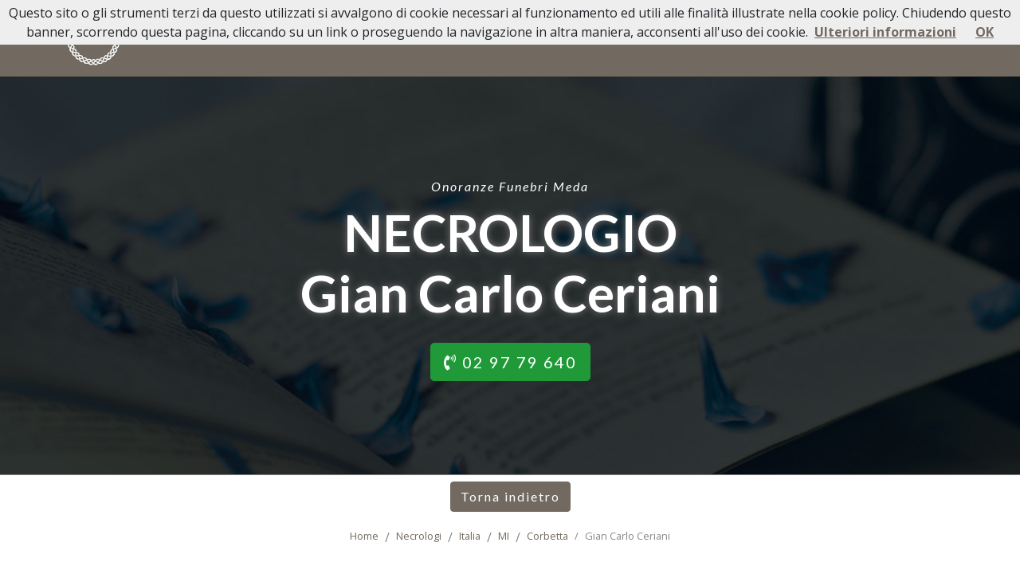

--- FILE ---
content_type: text/html; charset=utf-8
request_url: https://www.onoranzefunebrimeda.it/necrologi/italia/mi/corbetta/necrologio-gian-carlo-ceriani-76829?cid=5332
body_size: 8356
content:
<!DOCTYPE html>
<html lang="it">
<head>
    <meta charset="utf-8" />
    <meta name="viewport" content="width=device-width, initial-scale=1.0" />
    <title>Necrologio Gian Carlo Ceriani | Onoranze Funebri Meda</title>
    <meta name="description" content="Necrologio Gian Carlo Ceriani  - Arluno (MI), 18/01/1951 - Abbiategrasso (MI), 31/01/2023. Lascia un Pensiero di Ricordo da condividere con parenti e amici." />
    <meta name="keywords" content="Production" />
    <link rel="stylesheet" href="https://cdnjs.cloudflare.com/ajax/libs/font-awesome/5.15.1/css/all.min.css" integrity="sha512-+4zCK9k+qNFUR5X+cKL9EIR+ZOhtIloNl9GIKS57V1MyNsYpYcUrUeQc9vNfzsWfV28IaLL3i96P9sdNyeRssA==" crossorigin="anonymous" />
    <link rel="preconnect" href="https://fonts.gstatic.com">
    <link href="https://fonts.googleapis.com/css2?family=Lato:ital,wght@0,400;0,700;1,400;1,700&family=Open+Sans:ital,wght@0,400;0,700;1,400;1,700&display=swap" rel="stylesheet">
    <link rel="stylesheet" href="/lib/bootstrap/dist/css/bootstrap.min.css" />
    
    
        <link rel="stylesheet" href="/css/site.min.css?v=2" />
    
    <link rel="apple-touch-icon" sizes="180x180" href="/icons/apple-touch-icon.png">
    <link rel="icon" type="image/png" sizes="32x32" href="/icons/favicon-32x32.png">
    <link rel="icon" type="image/png" sizes="192x192" href="/icons/android-chrome-192x192.png">
    <link rel="icon" type="image/png" sizes="16x16" href="/icons/favicon-16x16.png">
    <link rel="manifest" href="/icons/manifest.json">
    <link rel="mask-icon" href="/icons/safari-pinned-tab.svg" color="#726a60">
    <link rel="shortcut icon" href="/icons/favicon.ico">
    <meta name="msapplication-TileColor" content="#726a60">
    <meta name="msapplication-config" content="/icons/browserconfig.xml">
    <meta name="theme-color" content="#ffffff">
    
    <meta property="og:url" content="https://www.onoranzefunebrimeda.it/necrologi/italia/mi/corbetta/necrologio-gian-carlo-ceriani-76829?cid=5332" />
    <meta property="og:locale" content="it_IT" />
    <meta property="og:title" content="Necrologio Gian Carlo Ceriani | Onoranze Funebri Meda" />
    <meta property="og:description" content="Necrologio Gian Carlo Ceriani  - Arluno (MI), 18/01/1951 - Abbiategrasso (MI), 31/01/2023. Lascia un Pensiero di Ricordo da condividere con parenti e amici." />
        <meta property="og:image" content="https://www.memoriesbooks.it/ImgUpload/FileUpload/Photo/BGbe69cf40-4314-4497-a0fb-9714630592e6.jpg" />

</head>
<body>
    <header class="sticky-top">
        <nav class="navbar psct-navbar psct-bg-primary navbar-expand-lg navbar-toggleable-lg navbar-light">
            <div class="container">
                <a class="navbar-brand" href="/">
                    <img alt="Onoranze Funebri Meda" class="img-fluid" src="/images/logo-meda-white-70x70.png?v=1" />
                </a>
                <button class="navbar-toggler" type="button" data-bs-toggle="collapse" data-bs-target=".navbar-collapse" aria-controls="navbarSupportedContent"
                        aria-expanded="false" aria-label="Toggle navigation">
                    <span class="navbar-toggler-icon"></span>
                </button>
                <div class="navbar-collapse collapse">
                    <ul class="navbar-nav ms-auto">
                        <li class="nav-item">
                            <a class="nav-link" href="/">Home</a>
                        </li>
                        <li class="nav-item">
                            <a class="nav-link" href="/casa-funeraria">Casa Funeraria</a>
                        </li>
                        <li class="nav-item">
                            <a class="nav-link" href="/necrologi">Necrologi</a>
                        </li>
                        <li class="nav-item">
                            <a class="nav-link" href="/cremazione">Cremazione</a>
                        </li>
                        <li class="nav-item">
                            <a class="nav-link" href="/servizi-funebri">Servizi Funebri</a>
                        </li>
                        <li class="nav-item">
                            <a class="nav-link" href="/in-caso-di-decesso">In Caso di Decesso</a>
                        </li>
                        <li class="nav-item">
                            <a class="nav-link" href="/modulistica">Modulistica</a>
                        </li>
                        <li class="nav-item">
                            <a class="nav-link" href="/contatti">Contatti</a>
                        </li>
                    </ul>
                </div>
            </div>
        </nav>
    </header>
    


<div class="parallax-container d-none d-md-block"
     data-parallax="scroll"
     data-image-src="/images/necrologi-online.jpg"
     data-natural-width="1920"
     data-natural-height="600">
    <div class="parallax-claim">
        <div class="text-center text-white font-lato letter-spacing-2 py-2">
            <em>Onoranze Funebri Meda</em>
        </div>
        <h1 class="text-center mb-4">NECROLOGIO<br />Gian Carlo Ceriani</h1>
        <div class="text-center">
            <a class="mx-2 btn psct-btn-success btn-lg font-lato letter-spacing-2 font-weight-bold" href="tel:+39029779640">
                <i class="fas fa-phone-volume"></i>  02 97 79 640
            </a>
        </div>
    </div>
</div>
<div class="d-md-none">
    <div class="mb-2">
        <img alt="" class="img-fluid d-block mx-auto" src="/images/necrologi-online.jpg" />
    </div>
    <div class="text-center font-lato letter-spacing-2 py-2">
        <em>Onoranze Funebri Meda</em>
    </div>
    <h1 class="text-center psct-text-primary letter-spacing-2 mb-4">NECROLOGIO<br />Gian Carlo Ceriani</h1>
    <div class="text-center">
        <a class="my-4 btn psct-btn-success btn-lg font-lato letter-spacing-2 font-weight-bold" href="tel:+39029779640">
            <i class="fas fa-phone-volume"></i>  02 97 79 640
        </a>
        <br />
    </div>
    <hr />
</div>
<section class="py-7">
    <div class="psct-dead-detail">
        <div class="py-2 text-center">
            <a class="btn psct-btn-primary" href="javascript:history.back();">Torna indietro</a>
        </div>
        <section class="pt-2">
            <div class="container">
                <div class="row">
                    <div class="col text-center">
                        <nav aria-label="breadcrumb" class="py-2 mb-3">
    <ol class="psct-breadcrumb m-0 p-0 justify-content-center" itemscope itemtype="http://schema.org/BreadcrumbList">
        <li class="breadcrumb-item" itemprop="itemListElement" itemscope itemtype="http://schema.org/ListItem">
            <a href="/" itemprop="item">
                <span itemprop="name">Home</span>
                <meta itemprop="position" content="1" />
            </a>
        </li>
        <li class="breadcrumb-item" itemprop="itemListElement" itemscope itemtype="http://schema.org/ListItem">
            <a itemprop="item" href="/necrologi">
                <span itemprop="name">Necrologi</span>
                <meta itemprop="position" content="2" />
            </a>
        </li>
                <li class="breadcrumb-item" itemprop="itemListElement" itemscope itemtype="http://schema.org/ListItem">
                    <a itemprop="item" href="/ricerca-necrologi/italia">
                        <span itemprop="name">Italia</span>
                        <meta itemprop="position" content="3" />
                    </a>
                </li>
                    <li class="breadcrumb-item" itemprop="itemListElement" itemscope itemtype="http://schema.org/ListItem">
                        <a itemprop="item" href="/ricerca-necrologi/italia/mi">
                            <span itemprop="name">MI</span>
                            <meta itemprop="position" content="4" />
                        </a>
                    </li>
                    <li class="breadcrumb-item" itemprop="itemListElement" itemscope itemtype="http://schema.org/ListItem">
                        <a itemprop="item" href="/ricerca-necrologi/italia/mi/corbetta-3909">
                            <span itemprop="name">Corbetta</span>
                            <meta itemprop="position" content="5" />
                        </a>
                    </li>
                    <li class="breadcrumb-item active" itemprop="itemListElement" itemscope itemtype="http://schema.org/ListItem">
                        <span itemprop="name">Gian Carlo Ceriani</span>
                        <meta itemprop="position" content="6" />
                    </li>
    </ol>
</nav>

                    </div>
                </div>
                <div class="row align-items-center pb-3">
                    <div class="col-md-4 py-2">
                                <img alt="Gian Carlo Ceriani" class="img-fluid d-block mx-auto img-thumbnail my-3 rounded-circle" src="https://www.memoriesbooks.it/ImgUpload/FileUpload/Photo/BGbe69cf40-4314-4497-a0fb-9714630592e6.jpg" />
                    </div>
                    <div class="col-md-8 py-2">
                        <h1 class="text-center">Gian Carlo Ceriani</h1>

                            <div class="py-3">
                                <h6 class="text-center">Di anni 72</h6>
                            </div>
                            <div class="py-3 text-center">
                                18/01/1951 <strong>Arluno (MI)</strong>
                                <br />
                                31/01/2023 <strong>Abbiategrasso (MI)</strong>
                            </div>
                        <div class="text-center py-3">
                            <div class="a2a_kit a2a_kit_size_32 a2a_flex_style justify-content-center">
                            <a class="a2a_button_whatsapp" style="flex: 0;"></a>
                            <a class="a2a_button_facebook" style="flex: 0;"></a>
                            <a class="a2a_button_facebook_messenger" style="flex: 0;"></a>
                            <a class="a2a_button_twitter" style="flex: 0;"></a>
                        </div>
                        </div>
                    </div>
                </div>
                <div class="row d-none d-md-block">
                    <div class="col text-center">
                        <button type="button" class="btn psct-btn-rounded psct-btn-success my-2" data-bs-toggle="modal" data-bs-target="#condolence-modal">
                            Inserisci un Pensiero di Ricordo
                        </button>
                        <button type="button" class="btn psct-btn-rounded psct-btn-primary my-2" data-bs-toggle="modal" data-bs-target="#reminder-modal">
                            Ricordami le Ricorrenze
                        </button>
                    </div>
                </div>
            </div>
            <div class="container-fluid">
                <div class="row justify-content-center psct-row-dead-meta">
                    <div class="col-md-8">
                                    <div class="row">
                                        <div class="col">
                                            <div class="psct-dead-info my-3 psct-dead-necrologies">
                                                <p class="text-center bg-light p-2 mb-2"><strong>ANNIVERSARIO</strong></p>
                                                <div class="p-3">
                                                   <p style="text-align: center;">Il Signore mi ha provato duramente ma non mi ha consegnato alla morte, nella certezza della Resurrezione vivrò per sempre nella casa del Signore.</p>

<p style="text-align: center;"><strong><span style="font-size:24px">Gian Carlo Ceriani</span></strong></p>

<p style="text-align: center;">Classe 1951</p>

<p style="text-align: center;">Ne annunciano il sereno trapasso la moglie ANNAMARIA, la sorella BEATRICE con GIAMPIETRO, la nipote ANNAROSA con MAURO e MICHAEL, le cognate, i</p>

<p style="text-align: center;">cognati, i nipoti e i parenti tutti.</p>

<p style="text-align: center;">I funerali avranno luogo in CORBETTA giovedì 2 febbraio alle ore 15:30 partendo direttamente dalla Chiesa Parrocchiale di San Vittore preceduti</p>

<p style="text-align: center;">alle ore 15:00 dalla recita del S. Rosario. Al termine della funzione religiosa la salma del caro GIAN CARLO proseguirà per il Tempio crematorio di Trecate.</p>

<p style="text-align: center;"><strong>Un particolare ringraziamento al cognato GIAMPIETRO per le affettuose cure prestate.</strong></p>

                                                </div>
                                            </div>
                                        </div>
                                    </div>
                            <div class="row">
                                <div class="col">
                                    <div class="psct-dead-info my-3 psct-dead-necrologies">
                                        <p class="text-center bg-light p-2 mb-2"><strong>RINGRAZIAMENTI</strong></p>
                                        <div class="p-3 text-center">
                                            <p style="text-align:center">I familiari <strong>ringraziano</strong> anticipatamente tutti coloro che <strong>parteciperanno</strong> alla cerimonia funebre<br />
e tutti coloro che <strong>scriveranno</strong> con <strong>affetto</strong> un <strong>Pensiero di Ricordo</strong>.</p>

                                        </div>
                                    </div>
                                </div>
                            </div>

                            <div class="row justify-content-center">
                                    <div class="col-md-6">
                                        <div class="psct-dead-info p-3 my-3 psct-dead-rosary">
                                            <h4 class="text-center">Celebrazione del Santo Rosario</h4>
                                            <div class="text-center">
                                                    <p> Data: <strong>02/02/2023</strong></p>
                                                    <p> Ora: <strong>15:00</strong></p>
                                                    <p>Luogo: <strong> Chiesa Parrocchiale San Vittore </strong></p>
                                                    <p>
                                                        <strong> Corbetta </strong>
                                                            (MI)
                                                    </p>
                                                    <p> Indirizzo: <strong> Piazza del Popolo, 1 </strong></p>
                                            </div>
                                                <div class="text-center py-2">
                                                    <a href="https://www.google.it/maps/dir//Corbetta(MI)&#x2B;-&#x2B;Piazza&#x2B;del&#x2B;Popolo%2C&#x2B;1&#x2B;-&#x2B;Italia" class="btn psct-btn psct-btn-rounded psct-btn-primary my-2" target="_blank">Portami qui</a>
                                                </div>
                                        </div>
                                    </div>
                                    <div class="col-md-6">
                                        <div class="psct-dead-info p-3 my-3 psct-dead-funeral">
                                            <h4 class="text-center">Celebrazione del Funerale</h4>
                                            <div class="text-center">
                                                    <p> Data: <strong>02/02/2023</strong></p>
                                                    <p> Ora: <strong>15:30</strong></p>
                                                    <p>Luogo: <strong>Chiesa Parrocchiale San Vittore</strong></p>
                                                    <p>
                                                        <strong>Corbetta</strong>
                                                            (MI)
                                                    </p>
                                                    <p>Indirizzo: <strong>Piazza del Popolo, 1</strong></p>
                                            </div>
                                                <div class="text-center py-2">
                                                    <a href="https://www.google.it/maps/dir//Corbetta&#x2B;-&#x2B;Piazza&#x2B;del&#x2B;Popolo%2C&#x2B;1&#x2B;-&#x2B;Italia" class="btn psct-btn psct-btn-rounded psct-btn-primary my-2" target="_blank">Portami qui</a>
                                                </div>
                                        </div>
                                    </div>
                            </div>
                    </div>
                        <div class="col-md-4">
                                <div class="text-center d-md-none">
                                    <button type="button" class="btn psct-btn-rounded psct-btn-success my-2" data-bs-toggle="modal" data-bs-target="#condolence-modal">
                                        Inserisci un Pensiero di Ricordo
                                    </button>
                                    <button type="button" class="btn psct-btn-rounded psct-btn-primary my-2" data-bs-toggle="modal" data-bs-target="#reminder-modal">
                                        Ricordami le Ricorrenze
                                    </button>
                                </div>
                            <div class="psct-dead-info p-3 my-3 psct-dead-condolences">
                                <div class="psct-condolences">
                                    <h4 class="text-center">Pensieri di Ricordo (14)</h4>
                                        
<div class="psct-condolence p-2 my-2">
    <h6>Vittuone, <em>04/02/2023 ore 12:25</em></h6>
    <div class="row py-2">
        <div class="col">
            <div class="psct-condolence-message">
                La vita è un cammino, a volte lungo a volte meno, e si incontrano compagni di viaggio. Per caso o per scelta.

Noi ci siamo trovati e abbiamo camminato molto insieme vivendo momenti sereni e no, ma contenti di condividere interessi, passioni e desideri.

Ora stai viaggiando da solo, ma hai la compagnia dei nostri ricordi e noi dei tuoi. Da qualche parte ci rivedremo e riprenderemo a camminare insieme.
Ciao Charlie.
Ermanno e Annamaria
            </div>
        </div>
    </div>
    <div class="text-right"><small><em>ermanno morelli</em></small></div>
</div>
                                        
<div class="psct-condolence p-2 my-2">
    <h6>Arluno, <em>03/02/2023 ore 11:10</em></h6>
    <div class="row py-2">
        <div class="col">
            <div class="psct-condolence-message">
                A Beatrice  e famiglia  le più  sentite  condoglianze  per la perdita  di Giancarlo 

            </div>
        </div>
    </div>
    <div class="text-right"><small><em>MariaLuisa  Garavaglia  Restelli </em></small></div>
</div>
                                        
<div class="psct-condolence p-2 my-2">
    <h6>Cuggiono , <em>02/02/2023 ore 13:45</em></h6>
    <div class="row py-2">
        <div class="col">
            <div class="psct-condolence-message">
                Ciao Giancarlo sarai sempre nei nostri pensieri 
            </div>
        </div>
    </div>
    <div class="text-right"><small><em>Teresio e Piera </em></small></div>
</div>
                                        
<div class="psct-condolence p-2 my-2">
    <h6>Arluno 2/2/2023, <em>02/02/2023 ore 11:40</em></h6>
    <div class="row py-2">
        <div class="col">
            <div class="psct-condolence-message">
                Caro zio Carlo. Ti abbiamo seguito in questi momenti di prova con sincero affetto e con la preghiera.Adesso,che sei nella Casa del Padre,guarda anche a noi, che ti ricorderemo sempre, così  com’eri, nei giorni belli trascorsi insieme anche con zia Anna.Anna Rosa,Mauro e Michael
            </div>
        </div>
    </div>
    <div class="text-right"><small><em>Anna Rosa Bragagnolo</em></small></div>
</div>
                                        
<div class="psct-condolence p-2 my-2">
    <h6>Arluno 2/2/2023, <em>02/02/2023 ore 11:16</em></h6>
    <div class="row py-2">
        <div class="col">
            <div class="psct-condolence-message">
                Ciao Gian Carlo. Hai lottato come un leone durante gli anni della malattia, senza mai imprecare. Noi speravamo in un miracolo, ma i nostri desideri alcune volte non combaciano con quelli di Dio, che, però, ti ha messo accanto Anna, la quale ti ha seguito con tanto amore e pazienza. Il male, che ti affliggeva, ti ha purificato ed ora sei lassù tra le braccia misericordiose di “Dio che atterra e suscita  che affanna e  che consola”. Salutaci i nostri cari che ti hanno preceduto nel segno della fede. Beatrice e Giampietro.
            </div>
        </div>
    </div>
    <div class="text-right"><small><em>Giampietro Bragagnolo</em></small></div>
</div>
                                        
<div class="psct-condolence p-2 my-2">
    <h6>San Giuliano Milanese , <em>02/02/2023 ore 10:37</em></h6>
    <div class="row py-2">
        <div class="col">
            <div class="psct-condolence-message">
                Gli angeli non si vedono ma sappiamo che esistono. Ci sono accanto e ci proteggono. Sono le persone che ci hanno amato e che sono volate via troppo presto.
Mi piace pensare che un soffio di vento all'improvviso sia la carezza di chi non è più accanto a noi e ci guarda dal cielo.
Ti abbracciamo con tanto affetto.
            </div>
        </div>
    </div>
    <div class="text-right"><small><em>Luisa Stefania Gianni Ilaria Andrea </em></small></div>
</div>
                                        
<div class="psct-condolence p-2 my-2">
    <h6>Marcallo con casone, <em>02/02/2023 ore 09:06</em></h6>
    <div class="row py-2">
        <div class="col">
            <div class="psct-condolence-message">
                Non rattristiamoci di averlo perso ma ringraziamo di averlo avuto.
Ciao Giancarlo non ti dimenticheremo   mai.
Mirella e Maurizio .




            </div>
        </div>
    </div>
    <div class="text-right"><small><em>Mirella e maurizio</em></small></div>
</div>
                                        
<div class="psct-condolence p-2 my-2">
    <h6>Diano Marina , <em>01/02/2023 ore 21:50</em></h6>
    <div class="row py-2">
        <div class="col">
            <div class="psct-condolence-message">
                Ciao Anna le mie più sincere e sentite condoglianze.in questo triste momento ti sono vicina con il cuore 
            </div>
        </div>
    </div>
    <div class="text-right"><small><em>Gianna e famiglia </em></small></div>
</div>
                                        
<div class="psct-condolence p-2 my-2">
    <h6>MARCALLO CON CASONE, <em>01/02/2023 ore 21:24</em></h6>
    <div class="row py-2">
        <div class="col">
            <div class="psct-condolence-message">
                Ciao zio Giancarlo, 
sarai il nostro ricordo da piccoli !
Christian e Arianna 🤍
            </div>
        </div>
    </div>
    <div class="text-right"><small><em>Monica Morani</em></small></div>
</div>
                                        
<div class="psct-condolence p-2 my-2">
    <h6>Cuggiono , <em>01/02/2023 ore 21:22</em></h6>
    <div class="row py-2">
        <div class="col">
            <div class="psct-condolence-message">
                Che tu possa trovare il meritato riposo,  ci mancherai tantissimo, veglia da lassù la zia ,il tuo ricordo è vivo nei nostri cuori per sempre .
Ti vogliamo bene e te ne vorremo sempre 
Marta roby Monica marco Christian Arianna 
            </div>
        </div>
    </div>
    <div class="text-right"><small><em>Marta Monica </em></small></div>
</div>
                                        
<div class="psct-condolence p-2 my-2">
    <h6>Arluno, <em>01/02/2023 ore 20:00</em></h6>
    <div class="row py-2">
        <div class="col">
            <div class="psct-condolence-message">
                A Beatrice e famiglia sentite condoglianze. Un abbraccio Pierpaola
            </div>
        </div>
    </div>
    <div class="text-right"><small><em>Pierpaola Morlacchi Tambani</em></small></div>
</div>
                                        
<div class="psct-condolence p-2 my-2">
    <h6>Arluno, <em>01/02/2023 ore 19:17</em></h6>
    <div class="row py-2">
        <div class="col">
            <div class="psct-condolence-message">
                Sentite condoglianze a Beatrice e famiglia . Monica e Maurizio Balzarotti
            </div>
        </div>
    </div>
    <div class="text-right"><small><em>Monica Lanticina</em></small></div>
</div>
                                        
<div class="psct-condolence p-2 my-2">
    <h6>Marcallo con Casone , <em>01/02/2023 ore 17:53</em></h6>
    <div class="row py-2">
        <div class="col">
            <div class="psct-condolence-message">
                Ciao Gian Carlo buon viaggio ovunque tu stai andando,ma con il tuo amatissimo scooter. È stato un piacere averti conosciuto ed essere diventati parenti ,perché nessuno muore sulla terra finché vive nel cuore di chi resta ❤️❤️❤️❤️
            </div>
        </div>
    </div>
    <div class="text-right"><small><em>Marco Pernigoni </em></small></div>
</div>
                                        
<div class="psct-condolence p-2 my-2">
    <h6>Corbetta, <em>01/02/2023 ore 14:49</em></h6>
    <div class="row py-2">
        <div class="col">
            <div class="psct-condolence-message">
                Sentite condoglianze
            </div>
        </div>
    </div>
    <div class="text-right"><small><em>Claudia Grittini</em></small></div>
</div>
                                </div>
                            </div>
                        </div>
                </div>
                <div class="row d-md-none py-4">
                    <div class="col">
                        <div class="text-center">
                            <button type="button" class="btn psct-btn-rounded psct-btn-success my-2" data-bs-toggle="modal" data-bs-target="#condolence-modal">
                                Inserisci un Pensiero di Ricordo
                            </button>
                            <button type="button" class="btn psct-btn-rounded psct-btn-primary my-2" data-bs-toggle="modal" data-bs-target="#reminder-modal">
                                Ricordami le Ricorrenze
                            </button>
                        </div>
                    </div>
                </div>
            </div>
        </section>
    </div>
</section>
<!-- Modal -->
<div class="modal fade" id="condolence-modal" role="dialog" aria-hidden="true">
    <div class="modal-dialog modal-dialog-centered" role="document">
        <div class="modal-content">
            <div class="modal-header">
                <h5 class="modal-title">Pensiero di Ricordo per Gian Carlo Ceriani</h5>
                <button type="button" class="close" data-bs-dismiss="modal" aria-label="Close">
                    <span aria-hidden="true">&times;</span>
                </button>
            </div>
            <div id="vw-condolence-form">
                
<form id="frm-send-condolence">
    <input type="hidden" data-val="true" data-val-required="The IdDead field is required." id="IdDead" name="IdDead" value="76829" />
    <input type="hidden" id="CompanyId" name="CompanyId" value="5332" />
    <input type="hidden" data-val="true" data-val-required="The DeadName field is required." id="DeadName" name="DeadName" value="Gian Carlo" />
    <input type="hidden" data-val="true" data-val-required="The DeadSurname field is required." id="DeadSurname" name="DeadSurname" value="Ceriani" />
    <input type="hidden" id="FamilyEmail" name="FamilyEmail" value="chiodinianna5@gmail.com" />
    <input type="hidden" data-val="true" data-val-required="The IpAddress field is required." id="IpAddress" name="IpAddress" value="18.219.180.123" />
    <div class="modal-body">
        <div class="mb-2">
            <label for="Locality">Luogo*</label>
            <input class="form-control" type="text" data-val="true" data-val-required="Localit&#xE0; obbligatoria" id="Locality" name="Locality" value="">
            <span class="text-danger field-validation-valid" data-valmsg-for="Locality" data-valmsg-replace="true"></span>
        </div>
        <div class="mb-2">
            <label for="Email">Indirizzo email*</label>
            <input class="form-control" type="email" data-val="true" data-val-email="Non &#xE8; un indirizzo email valido." data-val-required="Email obbligatoria" id="Email" name="Email" value="">
            <span class="text-danger field-validation-valid" data-valmsg-for="Email" data-valmsg-replace="true"></span>
        </div>
        <div class="mb-2">
            <label for="ContentText">Messaggio*</label>
            <textarea class="form-control" rows="10" data-val="true" data-val-required="Messaggio obbligatorio" id="ContentText" name="ContentText">
</textarea>
            <span class="text-danger field-validation-valid" data-valmsg-for="ContentText" data-valmsg-replace="true"></span>
        </div>
        <div class="mb-2">
            <label for="Signature">Firma*</label>
            <input class="form-control" type="text" data-val="true" data-val-maxlength="Lunghezza massima 255 caratteri" data-val-maxlength-max="255" data-val-required="Firma obbligatoria" id="Signature" maxlength="255" name="Signature" value="">
            <span class="text-danger field-validation-valid" data-valmsg-for="Signature" data-valmsg-replace="true"></span>
        </div>
        <div class="form-check">
            <input class="form-check-input privacy" type="checkbox" data-val="true" data-val-mustbechecked="Devi accettare le condizioni per continuare." data-val-required="The PrivacyCondolence field is required." id="PrivacyCondolence" name="PrivacyCondolence" value="true">
            <label class="form-check-label" for="PrivacyCondolence">
                Acconsento al trattamento dei dati personali, secondo le norme descritte nella pagina <a class="btn-link-psct btn-link-psct" target="_blank" href="/privacy">PRIVACY</a>
            </label>
            <span class="text-danger field-validation-valid" data-valmsg-for="PrivacyCondolence" data-valmsg-replace="true"></span>
        </div>
    </div>
    <div class="modal-footer">
        <button type="button" class="btn btn-secondary" data-bs-dismiss="modal">Chiudi</button>
        <button id="btn-send-condolence" type="submit" class="btn psct-btn-rounded psct-btn-primary">Invia <span id="psct-spinner-condolence" class="psct-spinner"><i class="fas fa-spinner fa-spin"></i></span></button>
    </div>
<input name="PrivacyCondolence" type="hidden" value="false"></form>

            </div>
            <div id="vw-condolence-result">
                <div class="modal-body">
                    <p id="cr-text">
                    </p>
                    <button type="button" class="btn btn-secondary" data-bs-dismiss="modal">Chiudi</button>
                </div>
            </div>
            <div id="vw-condolence-failure">
            </div>
        </div>
    </div>
</div>
<div class="modal fade" id="reminder-modal" role="dialog" aria-hidden="true">
    <div class="modal-dialog modal-dialog-centered" role="document">
        <div class="modal-content">
            <div class="modal-header">
                <h5 class="modal-title">Ricordami le Ricorrenze di Gian Carlo Ceriani</h5>
                <button type="button" class="close" data-bs-dismiss="modal" aria-label="Close">
                    <span aria-hidden="true">&times;</span>
                </button>
            </div>
            <div id="vw-reminder-form">
                
<form id="frm-reminder">
    <input type="hidden" data-val="true" data-val-required="The IdDead field is required." id="IdDead" name="IdDead" value="76829" />
    <input type="hidden" data-val="true" data-val-required="The DeadName field is required." id="DeadName" name="DeadName" value="Gian Carlo" />
    <input type="hidden" data-val="true" data-val-required="The DeadSurname field is required." id="DeadSurname" name="DeadSurname" value="Ceriani" />
    <div class="modal-body">
        <div class="mb-2">
            <label for="Email">Indirizzo email*</label>
            <input class="form-control" type="email" data-val="true" data-val-email="Non &#xE8; un indirizzo email valido." data-val-required="Email obbligatoria." id="Email" name="Email" value="">
            <span class="text-danger field-validation-valid" data-valmsg-for="Email" data-valmsg-replace="true"></span>
        </div>
        <div class="form-check">
            <input class="form-check-input privacy" type="checkbox" data-val="true" data-val-mustbechecked="Devi accettare le condizioni per continuare." data-val-required="The PrivacyReminder field is required." id="PrivacyReminder" name="PrivacyReminder" value="true">
            <label class="form-check-label" for="PrivacyReminder">
                Acconsento al trattamento dei dati personali, secondo le norme descritte nella pagina <a class="btn-link-psct btn-link-psct" target="_blank" href="/privacy">PRIVACY</a>
            </label>
            <span class="text-danger field-validation-valid" data-valmsg-for="PrivacyReminder" data-valmsg-replace="true"></span>
        </div>
    </div>
    <div class="modal-footer">
        <button type="button" class="btn btn-secondary" data-bs-dismiss="modal">Chiudi</button>
        <button id="btn-reminder" type="submit" class="btn psct-btn-rounded psct-btn-primary">Invia <span id="psct-spinner-reminder" class="psct-spinner"><i class="fas fa-spinner fa-spin"></i></span></button>
    </div>
<input name="PrivacyReminder" type="hidden" value="false"></form>
            </div>
            <div id="vw-reminder-result">
                <div class="modal-body">
                    <p id="rr-text">
                    </p>
                    <button type="button" class="btn btn-secondary" data-bs-dismiss="modal">Chiudi</button>
                </div>
            </div>
        </div>

    </div>
</div>

    <div>
        <a href="https://www.memoriesbooks.it/onoranze-funebri/milano/corbetta/onoranze-funebri-meda-5332" target="_blank">
            <img alt="" class="img-fluid d-block mx-auto" src="/images/promo-mb.jpg" />
        </a>
    </div>
    <footer class="psct-bg-primary py-3">
        <div class="container text-white text-center">
            <small>
                &copy; 2026 Onoranze Funebri Meda - P.I. 03377580968
                <br />
                Comunicazione e Tecnologia di <a class="text-white" target="_blank" href="https://www.persempreconte.it">Per Sempre Con Te</a>
                -
                <a class="text-white" href="/privacy">Privacy</a>
            </small>
        </div>
    </footer>
    <script src="/lib/jquery/jquery.min.js"></script>
    <script src="/lib/bootstrap/dist/js/bootstrap.bundle.min.js"></script>
    <script type="text/javascript" src="/lib/parallax.js/parallax.min.js"></script>
    
    <script src="/lib/jquery-validate/jquery.validate.min.js"></script>
<script src="/lib/jquery-validation-unobtrusive/jquery.validate.unobtrusive.min.js"></script>

    <!-- AddToAny BEGIN -->
    <script>
        var a2a_config = a2a_config || {};
        a2a_config.locale = "it";
        a2a_config.num_services = 4;
    </script>
    <script async src="https://static.addtoany.com/menu/page.js"></script>
    <!-- AddToAny END -->
    <script type="text/javascript" src="/lib/masonry/dist/masonry.pkgd.min.js"></script>
    <script type="text/html" id="tmpl-condolence">
        <div class="psct-condolence p-2 my-2">
            <h6>%%locality%%, <em>%%posteddate%% ore %%postedtime%%</em></h6>
            <div class="row py-2">
                <div class="col">
                    <div class="psct-condolence-message">
                        %%condolence%%
                    </div>
                </div>
            </div>
            <div class="text-right"><small><em>%%signature%%</em></small></div>
        </div>
    </script>
    <script type="text/html" id="tmpl-condolences">
        <div class="col-md-4">
            <div class="psct-dead-info px-2 my-2 psct-dead-condolences">
                <h4 class="text-center">Pensieri di Ricordo</h4>
                <div class="psct-condolences">
                    %%condolences%%
                </div>
            </div>
        </div>
    </script>

    
    
        <script src="/js/site.min.js"></script>
    
    <script src="/js/cookiechoices.js?v=1"></script>
    <script>
        document.addEventListener('DOMContentLoaded', function(event) {
            cookieChoices.showCookieConsentBar("Questo sito o gli strumenti terzi da questo utilizzati si avvalgono di cookie necessari al funzionamento ed utili alle finalità illustrate nella cookie policy. Chiudendo questo banner, scorrendo questa pagina, cliccando su un link o proseguendo la navigazione in altra maniera, acconsenti all'uso dei cookie.",
                "OK", "Ulteriori informazioni", "/privacy");
        });
    </script>
        <script async src="https://www.googletagmanager.com/gtag/js?id=G-WH01CKL6SR"></script>
        <script>
            window.dataLayer = window.dataLayer || [];
            function gtag() { dataLayer.push(arguments); }
            gtag('js', new Date());

            gtag('config', 'G-WH01CKL6SR');
        </script>
<script defer src="https://static.cloudflareinsights.com/beacon.min.js/vcd15cbe7772f49c399c6a5babf22c1241717689176015" integrity="sha512-ZpsOmlRQV6y907TI0dKBHq9Md29nnaEIPlkf84rnaERnq6zvWvPUqr2ft8M1aS28oN72PdrCzSjY4U6VaAw1EQ==" data-cf-beacon='{"version":"2024.11.0","token":"343c7139e85144fe8a5cc02b0e043391","r":1,"server_timing":{"name":{"cfCacheStatus":true,"cfEdge":true,"cfExtPri":true,"cfL4":true,"cfOrigin":true,"cfSpeedBrain":true},"location_startswith":null}}' crossorigin="anonymous"></script>
</body>
</html>


--- FILE ---
content_type: text/css
request_url: https://www.onoranzefunebrimeda.it/css/site.min.css?v=2
body_size: 11376
content:
body{font-family:'Open Sans',sans-serif}.psct-bg-primary{background-color:#726a60 !important}.psct-bg-secondary{background-color:#bebebe !important}.psct-text-primary{color:#726a60 !important}h1,h2,h3,h4,h5,h6{font-family:Lato,sans-serif}h1,h2,h3,h4{font-weight:700}.font-lato{font-family:Lato,sans-serif !important}.letter-spacing-2{letter-spacing:2px}.psct-topbar{font-size:.7rem}.navbar.psct-navbar{background-color:#fff}.navbar.psct-navbar.navbar-light .navbar-toggler{color:rgba(255,255,255,1);border-color:rgba(255,255,255,1)}.navbar.psct-navbar.navbar-light .navbar-toggler-icon{background-image:url("data:image/svg+xml;charset=utf8,%3Csvg viewBox='0 0 32 32' xmlns='http://www.w3.org/2000/svg'%3E%3Cpath stroke='rgba(255,255,255, 1)' stroke-width='2' stroke-linecap='round' stroke-miterlimit='10' d='M4 8h24M4 16h24M4 24h24'/%3E%3C/svg%3E")}.navbar.psct-navbar>.container>.navbar-collapse>ul>li>a,.navbar.psct-navbar .dropdown-item{color:#fff;font-weight:700;padding:9px;margin:0 3px;font-family:Lato,sans-serif;font-size:.73rem;letter-spacing:2px;text-transform:uppercase}.navbar.psct-navbar .dropdown-item{color:#726a60;font-weight:700;padding:9px;margin:0 3px;font-family:Lato,sans-serif;font-size:.73rem;letter-spacing:2px;text-transform:uppercase}.navbar.psct-navbar>.container>.navbar-collapse>ul>li>a:hover{text-decoration:underline}.navbar.psct-navbar .dropdown-item:hover{color:#fff;text-decoration:underline}.navbar.psct-navbar .dropdown-item:focus,.navbar.psct-navbar .dropdown-item:hover,.navbar.psct-navbar .dropdown-item:active{color:#fff;background-color:#726a60}.psct-btn-primary{color:#fff;background-color:#726a60;border-color:#726a60}.psct-btn-primary:hover{color:#726a60;background-color:#fff;border-color:#726a60}.psct-btn-primary:focus,.psct-btn-primary.focus{color:#fff;background-color:#726a60;border-color:#726a60;box-shadow:0 0 0 .2rem rgba(61,59,60,.5)}.psct-btn-primary.disabled,.psct-btn-primary:disabled{color:#726a60;background-color:#ddd;border-color:#ddd}.psct-btn-primary:not(:disabled):not(.disabled):active,.psct-btn-primary:not(:disabled):not(.disabled).active,.show>.psct-btn-primary.dropdown-toggle{color:#fff;background-color:#726a60;border-color:#726a60}.psct-btn-primary:not(:disabled):not(.disabled):active:focus,.psct-btn-primary:not(:disabled):not(.disabled).active:focus,.show>.psct-btn-primary.dropdown-toggle:focus{box-shadow:0 0 0 .2rem rgba(61,59,60,.5)}.psct-btn-success{color:#fff;background-color:#209a38;border-color:#209a38;letter-spacing:2px;font-weight:400}.psct-btn-success:hover{color:#fff;background-color:#209a38;border-color:#209a38}.psct-btn-success:focus,.psct-btn-success.focus{box-shadow:0 0 0 .2rem rgba(32,154,56,.5)}.psct-btn-success.disabled,.psct-btn-success:disabled{color:#fff;background-color:#ccc;border-color:#ccc}.psct-btn-success:not(:disabled):not(.disabled):active,.psct-btn-success:not(:disabled):not(.disabled).active,.show>.psct-btn-success.dropdown-toggle{color:#fff;background-color:#209a38;border-color:#209a38}.psct-btn-success:not(:disabled):not(.disabled):active:focus,.psct-btn-success:not(:disabled):not(.disabled).active:focus,.show>.psct-btn-success.dropdown-toggle:focus{box-shadow:0 0 0 .2rem rgba(32,154,56,.5)}.psct-breadcrumb{display:-ms-flexbox;display:flex;-ms-flex-wrap:wrap;flex-wrap:wrap;padding:.75rem 1rem;margin-bottom:1rem;list-style:none;line-height:1}.psct-breadcrumb .breadcrumb-item{display:-ms-flexbox;display:flex}.psct-breadcrumb .breadcrumb-item a{font-size:.8rem;color:#726a60;text-decoration:none}.psct-breadcrumb .breadcrumb-item a:hover{text-decoration:underline}.psct-breadcrumb .breadcrumb-item+.breadcrumb-item{padding-left:.5rem}.psct-breadcrumb .breadcrumb-item+.breadcrumb-item::before{display:inline-block;padding-right:.5rem;color:#888;content:"/"}.psct-breadcrumb .breadcrumb-item+.breadcrumb-item:hover::before{text-decoration:underline}.psct-breadcrumb .breadcrumb-item+.breadcrumb-item:hover::before{text-decoration:none}.psct-breadcrumb .breadcrumb-item.active{color:#888;font-size:.8rem}.parallax-container{position:relative;height:500px;z-index:0}.parallax-container:after{content:"";position:absolute;bottom:0;right:0;width:100%;height:100%;background-color:rgba(0,0,0,.5);z-index:-1}.parallax-claim{position:absolute;display:inline-block;top:50%;left:50%;transform:translate(-50%,-50%);width:100%}.parallax-claim h1{color:#fff;font-size:4rem;font-weight:700;text-shadow:0 0 10px #7a7a7a}.parallax-claim h4{color:#fff;font-weight:400;text-shadow:0 0 10px #7a7a7a}.psct-box-title{background-color:#726a60;margin:0 0 7px;padding:7px;color:#fff;padding:0;line-height:48px}.psct-defunct{margin-bottom:15px;padding:20px 0 20px 0;transition:box-shadow 400ms ease-out;-moz-transition:box-shadow 400ms ease-out;-webkit-transition:box-shadow 400ms ease-out;-o-transition:box-shadow 400ms ease-out;box-shadow:0 0 20px rgba(0,0,0,.2);padding:7px;position:relative;border:1px solid #ddd}.psct-defunct:hover{border:1px solid transparent;box-shadow:0 0 1.2rem rgba(19,35,91,.5)}.psct-defunct .psct-comments-count{width:50px;height:50px}.psct-defunct .psct-defunct-locality{height:40px}.psct-defunct>h6,.psct-defunct .psct-defunct-data h3,.funeral-agency h4,.psct-comment>h5{font-family:Lato,sans-serif}.psct-defunct>h6{font-size:13px;margin:0;font-weight:900}.psct-defunct>h6,.psct-defunct-data h3,.funeral-agency h4,.funeral-agency .funeral-agency-headoffice,.psct-defunct-data .psct-defunct-title,.psct-comment>h5{text-transform:uppercase;letter-spacing:2px}.psct-defunct .psct-defunct image img{max-height:200px}.psct-defunct .psct-defunct-image img.psct-defunct-photo{box-shadow:0 0 8px rgba(0,0,0,.2)}.funeral-agency h4,.funeral-agency-headoffice,.psct-defunct-data .psct-defunct-title{font-weight:400}.psct-defunct-data>h3{font-size:22px;line-height:28px;margin:0;font-weight:700}.psct-defunct-age{color:#333;font-size:18px}.psct-comments{overflow-y:auto;overflow-x:hidden}.psct-comments,.psct-recurrences{padding:.3rem;border:1px solid #ddd}.psct-comment{margin:7px 0;padding:7px;border:1px solid #ccc;transition:box-shadow 400ms ease-out;-moz-transition:box-shadow 400ms ease-out;-webkit-transition:box-shadow 400ms ease-out;-o-transition:box-shadow 400ms ease-out;box-shadow:0 0 10px rgba(0,0,0,.2)}.psct-comment>h5,.accordion.psct-accordion .card .card-body h5{margin:0;padding:4px;font-size:13px;text-transform:uppercase;color:#fff}.psct-comment>h5>a,.accordion.psct-accordion .card .card-body h5 a{color:#fff;text-decoration:none}.psct-comment>h5>a:hover,.accordion.psct-accordion .card .card-body h5 a:hover{text-decoration:underline}.psct-comment>h5>strong{font-size:16px}.psct-comment>h5.go,.accordion.psct-accordion .card .card-body h5.go{background-color:#efefef !important;border:1px solid #ddd;letter-spacing:2px}.psct-comment>h5.go a small,.accordion.psct-accordion .card .card-body h5.go a small{font-weight:700}.psct-btn{font-family:Lato,sans-serif;margin-left:5px;margin-right:5px}.psct-btn-sm{padding:5px 10px !important;font-size:12px !important;line-height:1.5 !important;border-radius:3px !important;height:auto !important}.psct-pagination{display:inline-block;padding-left:0;margin:20px 0;border-radius:4px}.psct-pagination>li.page-item{display:inline}.psct-pagination>li.page-item>a.page-link,.psct-pagination>li.page-item>span{position:relative;float:left;padding:6px 12px;margin:0 3px;line-height:1.42857143;color:#726a60;text-decoration:none;background-color:#fff;border:1px solid #ddd}.psct-pagination>li.page-item>a.page-link:hover,.psct-pagination>li.page-item>span:hover,.psct-pagination>li.page-item>a.page-link:focus,.psct-pagination>li.page-item>span:focus{z-index:2;color:#fff;background-color:#726a60;border-color:#ddd}.psct-pagination>.active>a.page-link,.psct-pagination>.active>span,.psct-pagination>.active>a.page-link:hover,.psct-pagination>.active>span:hover,.psct-pagination>.active>a.page-link:focus,.psct-pagination>.active>span:focus{z-index:3;color:#fff;cursor:default;background-color:#726a60;border-color:#726a60}.psct-pagination .page-link:focus{box-shadow:0 0 .2rem rgba(19,35,91,.5)}.psct-pagination .page-item.active .page-link{z-index:1;color:#fff;background-color:#726a60;border-color:#726a60}.psct-btn-primary{color:#fff;background-color:#726a60;border-color:#726a60;font-family:Lato,sans-serif;letter-spacing:2px;font-weight:400}.psct-btn-primary:hover{color:#fff;background-color:#726a60;border-color:#726a60}.psct-btn-primary:focus,.psct-btn-primary.focus{box-shadow:0 0 .2rem rgba(19,35,91,.5)}.psct-btn-primary.disabled,.psct-btn-primary:disabled{color:#fff;background-color:#ccc;border-color:#ccc}.psct-btn-primary:not(:disabled):not(.disabled):active,.psct-btn-primary:not(:disabled):not(.disabled).active,.show>.psct-btn-primary.dropdown-toggle{color:#fff;background-color:#726a60;border-color:#726a60}.psct-btn-primary:not(:disabled):not(.disabled):active:focus,.psct-btn-primary:not(:disabled):not(.disabled).active:focus,.show>.psct-btn-primary.dropdown-toggle:focus{box-shadow:0 0 .2rem rgba(19,35,91,.5)}.psct-btn-xl,.psct-btn-group-xl>.btn{padding:.4rem 1.2rem;font-size:3rem;line-height:1.7;border-radius:.6rem}.psct-btn-rounded.psct-btn-xl{border-radius:50px}.psct-dead-info{border:1px solid #ddd}.psct-dead-necrologies{text-transform:uppercase;letter-spacing:2px;font-size:14px}.psct-dead-necrologies>div>div{line-height:1.8;padding:15px 0}.psct-dead-necrologies>div>h4{line-height:1.4;font-size:24px}.psct-condolence{border:1px solid #eee}.psct-condolence h6{margin:0;padding:2px;background-color:#eee;font-size:12px}.psct-condolence-message{padding:10px 10px 10px 30px;font-size:13px}.psct-spinner{display:none}.accordion.psct-accordion .card .card-header{padding:.2rem .5rem;background-color:#fcfcfc}.accordion.psct-accordion .card .card-header h5 button{color:#726a60;text-decoration:none;padding-top:0;padding-bottom:0;font-size:14px}.accordion.psct-accordion .card .card-body{padding:.3rem;border:1px solid #ccc}.scrollup{position:fixed;bottom:20px;right:20px;font-size:20px;cursor:pointer;z-index:999;color:#726a60;border:3px solid #726a60;border-radius:10px;height:40px;width:40px;background:#fff;text-align:center;line-height:37px;display:none;transition:bottom ease-in-out .1s}.scrollup:hover{bottom:30px}@media(max-width:991px){.scrollup.up{bottom:60px !important}.scrollup.up:hover{bottom:80px !important}}.psct-dead-detail h1,.psct-dead-detail h2,.psct-dead-detail h3,.psct-dead-detail h4,.psct-dead-detail h5,.psct-dead-detail h6{font-weight:700}#cookieChoiceInfo a{color:#726a60;font-weight:bold;text-decoration:underline}.psct-defunct .psct-btn-light{color:#726a60;background-color:#ddd;border-color:#ddd}.psct-defunct .psct-btn-light:hover{color:#ddd;background-color:#726a60;border-color:#ddd}.psct-defunct .psct-btn-light:focus,.psct-defunct .psct-btn-light.focus{box-shadow:0 0 .2rem rgba(19,35,91,.5)}.psct-defunct .psct-btn-light.disabled,.psct-defunct .psct-btn-light:disabled{color:#726a60;background-color:#ddd;border-color:#ddd}.psct-defunct .psct-btn-light:not(:disabled):not(.disabled):active,.psct-defunct .psct-btn-light:not(:disabled):not(.disabled).active,.show>.psct-defunct .psct-btn-light.dropdown-toggle{color:#ddd;background-color:#726a60;border-color:#726a60}.psct-defunct .psct-btn-light:not(:disabled):not(.disabled):active:focus,.psct-defunct .psct-btn-light:not(:disabled):not(.disabled).active:focus,.show>.psct-defunct .psct-btn-light.dropdown-toggle:focus{box-shadow:0 0 .2rem rgba(19,35,91,.5)}.psct-comment>h5,.accordion.psct-accordion .card .card-body h5{background-color:#726a60}.psct-comment>h5.go a,.accordion.psct-accordion .card .card-body h5.go a,.psct-comment>h5.go a:hover,.accordion.psct-accordion .card .card-body h5.go a:hover{color:#726a60}.ratio-4x1{padding-bottom:25%}.modal#condolence-modal{z-index:2000000 !important}

--- FILE ---
content_type: text/javascript
request_url: https://www.onoranzefunebrimeda.it/js/site.min.js
body_size: 2901
content:
(function(n){n(".privacy").length&&(n.validator.addMethod("mustbechecked",function(t,i,r){var u=n(r[0]).prop("checked");return u!==null?u===!0:!0}),n.validator.unobtrusive.adapters.add("mustbechecked",["element"],function(t){var i=n(t.form).find("input.privacy")[0];t.rules.mustbechecked=[i,t.params.mustbechecked];t.messages.mustbechecked=t.message}))})(jQuery);$(function(){var n,t,i;if($(".grid").length&&(n=$(".grid"),$(".grid").imagesLoaded(function(){n.isotope({itemSelector:".grid-item",percentPosition:!0,masonry:{columnWidth:".grid-sizer"}})})),$("#vw-condolence-result").length&&$("#vw-condolence-result").hide(),$("#vw-reminder-result").length&&$("#vw-reminder-result").hide(),$("#btn-send-condolence").length){$("#psct-spinner-condolence").hide();$("#btn-send-condolence").on("click",function(){return $("#frm-send-condolence").valid()&&($("#btn-send-condolence").attr("disabled","disabled"),$("#psct-spinner-condolence").show(),$.post("/inserisci-pensiero",$("#frm-send-condolence").serialize(),function(n){var i,t;if($("#psct-spinner-condolence").hide(),$("#btn-send-condolence").removeAttr("disabled"),$("#vw-condolence-form").hide(),n&&n.result!==null){if(n.result.success){i=n.condolence;t=$("#tmpl-condolence").html();t=t.replace(/%%cid%%/g,i.companyId);t=t.replace(/%%locality%%/g,i.locality);var r=new Date(i.postedData),u=""+r.getDate()+"/"+(r.getMonth()+1)+"/"+r.getFullYear()+"",f=""+r.getHours()+":"+r.getMinutes();t=t.replace(/%%posteddate%%/g,u);t=t.replace(/%%postedtime%%/g,f);t=t.replace(/%%condolence%%/g,i.contentText);t=t.replace(/%%signature%%/g,i.signature);$(".psct-condolences").length?$(".psct-condolences").prepend(t):(t=$("#tmpl-condolences").html().replace(/%%condolences%%/g,t),$(".psct-row-dead-meta").append(t))}$("#vw-condolence-result").show().find("p#cr-text").html(n.result.message)}},"json")),!1})}if($("#btn-reminder").length){$("#psct-spinner-reminder").hide();$("#btn-reminder").on("click",function(){return $("#frm-reminder").valid()&&($("#btn-reminder").attr("disabled","disabled"),$("#psct-spinner-reminder").show(),$.post("/ricordami-le-ricorrenze",$("#frm-reminder").serialize(),function(n){$("#psct-spinner-reminder").hide();$("#vw-reminder-form").hide();$("#btn-reminder").removeAttr("disabled");n&&n.result!==null&&$("#vw-reminder-result").show().find("p#rr-text").html(n.result.message)})),!1})}if($("#condolence-modal").length)$("#condolence-modal").on("hidden.bs.modal",function(){$("#frm-send-condolence")[0].reset();$("#vw-condolence-result").hide();$("#vw-condolence-form").show()});if($("#reminder-modal").length)$("#reminder-modal").on("hidden.bs.modal",function(){$("#frm-reminder")[0].reset();$("#vw-reminder-result").hide();$("#vw-reminder-form").show()});$(window).on("scroll",function(){$(this).scrollTop()>1e3?$("#scrollup").fadeIn():$("#scrollup").fadeOut()});$("#psct-necrologies-grid").length&&(t=$("#psct-necrologies-grid"),$("#psct-necrologies-grid").imagesLoaded(function(){t.isotope({itemSelector:".grid-item",percentPosition:!0,masonry:{columnWidth:".grid-sizer"}})}));$("#psct-photos-grid").length&&(i=$("#psct-photos-grid"),$("#psct-photos-grid").imagesLoaded(function(){i.isotope({itemSelector:".grid-item",percentPosition:!0,masonry:{columnWidth:".grid-sizer"}})}));$("#scrollup").on("click",function(){return $("html, body").animate({scrollTop:0},1e3),!1})});